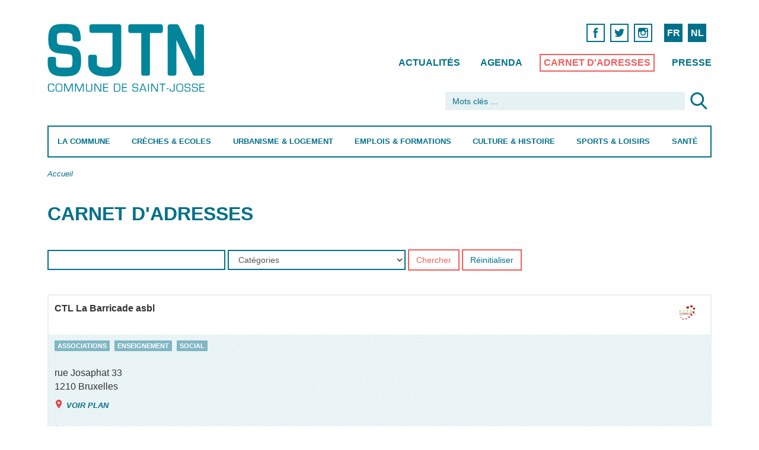

--- FILE ---
content_type: text/html; charset=utf-8
request_url: https://sjtn.brussels/fr/adresses/ctl-la-barricade-asbl
body_size: 14063
content:
<!DOCTYPE html>
<!--[if lt IE 7]>      <html class="ie6 lt-ie9 lt-ie8 lt-ie7 no-js"  lang="fr" dir="ltr"> <![endif]-->
<!--[if IE 7]>         <html class="ie7 lt-ie9 lt-ie8 no-js"  lang="fr" dir="ltr"> <![endif]-->
<!--[if IE 8]>         <html class="ie8 lt-ie9 no-js"  lang="fr" dir="ltr"> <![endif]-->
<!--[if IE 9]>         <html class="ie9 no-js"  lang="fr" dir="ltr"> <![endif]-->
<!--[if gt IE 9]><!--> <html class="no-js"  lang="fr" dir="ltr" prefix=""> <!--<![endif]-->
  <head>
    <meta http-equiv="Content-Type" content="text/html; charset=utf-8" />
<meta name="Generator" content="Drupal 7 (http://drupal.org)" />
<link rel="canonical" href="/fr/adresses/ctl-la-barricade-asbl" />
<link rel="shortlink" href="/fr/node/4280" />
<link rel="shortcut icon" href="https://sjtn.brussels/sites/default/files/favicon_0.png" type="image/png" />
    <title>CTL La Barricade asbl | Saint-Josse-ten-Noode</title>
    <meta name="HandheldFriendly" content="true">
    <meta name="MobileOptimized" content="width">
    <meta name="viewport" content="width=device-width, initial-scale=1">
    <meta http-equiv="cleartype" content="on">
    <meta http-equiv="X-UA-Compatible" content="IE=edge,chrome=1">
    <style type="text/css">
@import url("/sites/all/themes/gesso/css/styles.css?ntowfehe2q8");

img.olTileImage {max-width:none;}
</style>
	<link href='https://api.mapbox.com/mapbox.js/v2.3.0/mapbox.css' rel='stylesheet' />
    <script type="text/javascript" src="https://sjtn.brussels/misc/jquery.js?v=1.4.4"></script>
<script type="text/javascript" src="https://sjtn.brussels/misc/jquery-extend-3.4.0.js?v=1.4.4"></script>
<script type="text/javascript" src="https://sjtn.brussels/misc/jquery-html-prefilter-3.5.0-backport.js?v=1.4.4"></script>
<script type="text/javascript" src="https://sjtn.brussels/misc/jquery.once.js?v=1.2"></script>
<script type="text/javascript" src="https://sjtn.brussels/misc/drupal.js?t3p93k"></script>
<script type="text/javascript" src="https://sjtn.brussels/sites/all/modules/eu_cookie_compliance/js/jquery.cookie-1.4.1.min.js?v=1.4.1"></script>
<script type="text/javascript" src="https://sjtn.brussels/misc/form-single-submit.js?v=7.100"></script>
<script type="text/javascript" src="https://sjtn.brussels/sites/all/modules/entityreference/js/entityreference.js?t3p93k"></script>
<script type="text/javascript" src="https://sjtn.brussels/sites/default/files/languages/fr_bnbXaq6lgnu5YEPIt9m3zCSYd5EyNfq7HxaxiytkZzI.js?t3p93k"></script>
<script type="text/javascript" src="https://sjtn.brussels/sites/all/modules/better_exposed_filters/better_exposed_filters.js?t3p93k"></script>
<script type="text/javascript" src="https://sjtn.brussels/sites/all/modules/google_analytics/googleanalytics.js?t3p93k"></script>
<script type="text/javascript" src="https://www.googletagmanager.com/gtag/js?id=G-0S61NYNKGW"></script>
<script type="text/javascript">
<!--//--><![CDATA[//><!--
window.dataLayer = window.dataLayer || [];function gtag(){dataLayer.push(arguments)};gtag("js", new Date());gtag("set", "developer_id.dMDhkMT", true);gtag("config", "G-0S61NYNKGW", {"groups":"default","anonymize_ip":true});
//--><!]]>
</script>
<script type="text/javascript">
<!--//--><![CDATA[//><!--
jQuery.extend(Drupal.settings, {"basePath":"\/","pathPrefix":"fr\/","setHasJsCookie":0,"ajaxPageState":{"theme":"gesso","theme_token":"Su9k-a4CCKbOEaSKStXB8EuaKCvj_zQ9a3moLkhmcCc","js":{"0":1,"sites\/all\/modules\/eu_cookie_compliance\/js\/eu_cookie_compliance.min.js":1,"sites\/all\/modules\/browserclass\/js\/browserclass.js":1,"misc\/jquery.js":1,"misc\/jquery-extend-3.4.0.js":1,"misc\/jquery-html-prefilter-3.5.0-backport.js":1,"misc\/jquery.once.js":1,"misc\/drupal.js":1,"sites\/all\/modules\/eu_cookie_compliance\/js\/jquery.cookie-1.4.1.min.js":1,"misc\/form-single-submit.js":1,"sites\/all\/modules\/entityreference\/js\/entityreference.js":1,"public:\/\/languages\/fr_bnbXaq6lgnu5YEPIt9m3zCSYd5EyNfq7HxaxiytkZzI.js":1,"sites\/all\/modules\/better_exposed_filters\/better_exposed_filters.js":1,"sites\/all\/modules\/google_analytics\/googleanalytics.js":1,"https:\/\/www.googletagmanager.com\/gtag\/js?id=G-0S61NYNKGW":1,"1":1},"css":{"modules\/system\/system.base.css":1,"modules\/system\/system.menus.css":1,"modules\/system\/system.messages.css":1,"modules\/system\/system.theme.css":1,"modules\/field\/theme\/field.css":1,"modules\/node\/node.css":1,"modules\/search\/search.css":1,"modules\/user\/user.css":1,"sites\/all\/modules\/views\/css\/views.css":1,"sites\/all\/modules\/ctools\/css\/ctools.css":1,"modules\/locale\/locale.css":1,"sites\/all\/modules\/vefl\/css\/vefl-layouts.css":1,"sites\/all\/modules\/eu_cookie_compliance\/css\/eu_cookie_compliance.css":1,"sites\/all\/modules\/node_embed\/plugins\/node_embed\/node_embed.css":1,"public:\/\/ctools\/css\/d2c378ff947194aedddc28d4831c28c3.css":1,"sites\/all\/themes\/gesso\/css\/styles.css":1,"sites\/all\/themes\/gesso\/css\/no-mq.css":1}},"better_exposed_filters":{"datepicker":false,"slider":false,"settings":[],"autosubmit":false,"views":{"raccourcis_pour_menu":{"displays":{"raccourci_commune":{"filters":[]},"raccourci_creches":{"filters":[]},"raccourci_urbanisme":{"filters":[]},"raccourci_emploi":{"filters":[]},"raccourci_culture":{"filters":[]},"raccourci_sports":{"filters":[]},"raccourci_sante":{"filters":[]}}},"focus_pour_menus":{"displays":{"block":{"filters":[]}}}}},"urlIsAjaxTrusted":{"\/fr\/adresses":true,"\/fr\/adresses\/ctl-la-barricade-asbl":true},"eu_cookie_compliance":{"cookie_policy_version":"1.0.0","popup_enabled":1,"popup_agreed_enabled":0,"popup_hide_agreed":0,"popup_clicking_confirmation":false,"popup_scrolling_confirmation":false,"popup_html_info":"\u003Cdiv class=\u0022eu-cookie-compliance-banner eu-cookie-compliance-banner-info eu-cookie-compliance-banner--opt-in\u0022\u003E\n  \u003Cdiv class=\u0022popup-content info\u0022\u003E\n        \u003Cdiv id=\u0022popup-text\u0022\u003E\n      \u003Ch2\u003Enous utilisons des cookies pour vous garantir la meilleure exp\u00e9rience sur notre site\u003C\/h2\u003E\u003Cp\u003ESi vous continuez \u00e0 utiliser ce dernier, nous consid\u00e9rerons que vous acceptez l\u0027utilisation des cookies.\u003C\/p\u003E              \u003Cbutton type=\u0022button\u0022 class=\u0022find-more-button eu-cookie-compliance-more-button\u0022\u003EEn savoir plus\u003C\/button\u003E\n          \u003C\/div\u003E\n    \n    \u003Cdiv id=\u0022popup-buttons\u0022 class=\u0022\u0022\u003E\n            \u003Cbutton type=\u0022button\u0022 class=\u0022agree-button eu-cookie-compliance-secondary-button\u0022\u003EOK\u003C\/button\u003E\n              \u003Cbutton type=\u0022button\u0022 class=\u0022decline-button eu-cookie-compliance-default-button\u0022 \u003ENon merci\u003C\/button\u003E\n          \u003C\/div\u003E\n  \u003C\/div\u003E\n\u003C\/div\u003E","use_mobile_message":false,"mobile_popup_html_info":"\u003Cdiv class=\u0022eu-cookie-compliance-banner eu-cookie-compliance-banner-info eu-cookie-compliance-banner--opt-in\u0022\u003E\n  \u003Cdiv class=\u0022popup-content info\u0022\u003E\n        \u003Cdiv id=\u0022popup-text\u0022\u003E\n      \u003Ch2\u003EWe use cookies on this site to enhance your user experience\u003C\/h2\u003E\u003Cp\u003EBy tapping the Accept button, you agree to us doing so.\u003C\/p\u003E              \u003Cbutton type=\u0022button\u0022 class=\u0022find-more-button eu-cookie-compliance-more-button\u0022\u003EEn savoir plus\u003C\/button\u003E\n          \u003C\/div\u003E\n    \n    \u003Cdiv id=\u0022popup-buttons\u0022 class=\u0022\u0022\u003E\n            \u003Cbutton type=\u0022button\u0022 class=\u0022agree-button eu-cookie-compliance-secondary-button\u0022\u003EOK\u003C\/button\u003E\n              \u003Cbutton type=\u0022button\u0022 class=\u0022decline-button eu-cookie-compliance-default-button\u0022 \u003ENon merci\u003C\/button\u003E\n          \u003C\/div\u003E\n  \u003C\/div\u003E\n\u003C\/div\u003E\n","mobile_breakpoint":"768","popup_html_agreed":"\u003Cdiv\u003E\n  \u003Cdiv class=\u0022popup-content agreed\u0022\u003E\n    \u003Cdiv id=\u0022popup-text\u0022\u003E\n      \u003Ch2\u003EThank you for accepting cookies\u003C\/h2\u003E\u003Cp\u003EYou can now hide this message or find out more about cookies.\u003C\/p\u003E    \u003C\/div\u003E\n    \u003Cdiv id=\u0022popup-buttons\u0022\u003E\n      \u003Cbutton type=\u0022button\u0022 class=\u0022hide-popup-button eu-cookie-compliance-hide-button\u0022\u003EHide\u003C\/button\u003E\n              \u003Cbutton type=\u0022button\u0022 class=\u0022find-more-button eu-cookie-compliance-more-button-thank-you\u0022 \u003EMore info\u003C\/button\u003E\n          \u003C\/div\u003E\n  \u003C\/div\u003E\n\u003C\/div\u003E","popup_use_bare_css":false,"popup_height":"auto","popup_width":"100%","popup_delay":1000,"popup_link":"\/fr\/disclaimer","popup_link_new_window":1,"popup_position":null,"fixed_top_position":1,"popup_language":"fr","store_consent":false,"better_support_for_screen_readers":0,"reload_page":0,"domain":"","domain_all_sites":0,"popup_eu_only_js":0,"cookie_lifetime":"100","cookie_session":false,"disagree_do_not_show_popup":0,"method":"opt_in","allowed_cookies":"","withdraw_markup":"\u003Cbutton type=\u0022button\u0022 class=\u0022eu-cookie-withdraw-tab\u0022\u003EPrivacy settings\u003C\/button\u003E\n\u003Cdiv class=\u0022eu-cookie-withdraw-banner\u0022\u003E\n  \u003Cdiv class=\u0022popup-content info\u0022\u003E\n    \u003Cdiv id=\u0022popup-text\u0022\u003E\n      \u003Ch2\u003EWe use cookies on this site to enhance your user experience\u003C\/h2\u003E\u003Cp\u003EYou have given your consent for us to set cookies.\u003C\/p\u003E    \u003C\/div\u003E\n    \u003Cdiv id=\u0022popup-buttons\u0022\u003E\n      \u003Cbutton type=\u0022button\u0022 class=\u0022eu-cookie-withdraw-button\u0022\u003EWithdraw consent\u003C\/button\u003E\n    \u003C\/div\u003E\n  \u003C\/div\u003E\n\u003C\/div\u003E\n","withdraw_enabled":false,"withdraw_button_on_info_popup":0,"cookie_categories":[],"cookie_categories_details":[],"enable_save_preferences_button":1,"cookie_name":"","cookie_value_disagreed":"0","cookie_value_agreed_show_thank_you":"1","cookie_value_agreed":"2","containing_element":"body","automatic_cookies_removal":true,"close_button_action":"close_banner"},"googleanalytics":{"account":["G-0S61NYNKGW"],"trackOutbound":1,"trackMailto":1,"trackDownload":1,"trackDownloadExtensions":"7z|aac|arc|arj|asf|asx|avi|bin|csv|doc(x|m)?|dot(x|m)?|exe|flv|gif|gz|gzip|hqx|jar|jpe?g|js|mp(2|3|4|e?g)|mov(ie)?|msi|msp|pdf|phps|png|ppt(x|m)?|pot(x|m)?|pps(x|m)?|ppam|sld(x|m)?|thmx|qtm?|ra(m|r)?|sea|sit|tar|tgz|torrent|txt|wav|wma|wmv|wpd|xls(x|m|b)?|xlt(x|m)|xlam|xml|z|zip"}});
//--><!]]>
</script>
	
	
  </head>
  <body class="body not-front not-logged-in node-type-adresses i18n-fr path-adresses-ctl-la-barricade-asbl section-adresses">
  <div class="cd-overlay"></div>
	<div class="page page-index-article container-fluid" id="page">
	
	
	
	
	
  
    <!--<div class="skiplinks">
      <a href="#main" class="skiplinks__link element-focusable">Aller au contenu principal</a>
    </div>-->
        <!-- Begin .header -->
	<a href="javascript:" id="return-to-top" class="icon icon-arrow-up"></a>
	<header class="main-header cd-main-header" role="banner">
	  <div class="row">
	    <div class="col-md-3">
    	<a href="/fr" class="main-logo">Saint-Josse-ten-Noode</a>	    </div>
	    <div class="col-md-9 col-sm-12  col-xs-5">
	        <div class="top-nav-container">

		  
		  
								  
  <div id="block-locale-language-content" class="block block-locale block--locale-language block--locale block--locale-language-content">

    
  <div class="content" class="block__content">
    <ul class="language-switcher-locale-url nav"><li class="fr nav__item nav__item--fr nav__item--first first"><a href="/fr/adresses/ctl-la-barricade-asbl" class="language-link nav__link is-active active active" xml:lang="fr" title="CTL La Barricade asbl">FR</a></li>
<li class="nl nav__item nav__item--nl"><a href="/nl/adresses/ctl-la-barricade-vzw" class="language-link nav__link" xml:lang="nl" title="CTL La Barricade vzw">NL</a></li>
<li class="en nav__item nav__item--en nav__item--last last"><span class="language-link locale-untranslated nav__link" xml:lang="en">EN</span></li>
</ul>  </div>
</div>
<div id="block-block-2" class="block block-block block--block block--block-2">

    
  <div class="content" class="block__content">
     <nav class="social-links hide-medium hide-small">
            <ul>
              
              <li>
                <a href="https://www.facebook.com/sjtnbrussels" target=_blank><span class="icon icon-facebook">Facebook</span></a>      
              </li>
<li>
                <a href="https://twitter.com/sjtnbrussels" target=_blank><span class="icon icon-twitter">Twitter</span></a>      
              </li>
              <li>
                <a href="https://www.instagram.com/sjtnbrussels/" target=_blank><span class="icon icon-instagram">Instagram</span></a>      
              </li>        
            </ul>
</nav>  </div>
</div>
<div id="block-menu-block-7" class="block block-menu-block secondary-nav hide-small block--menu-block block--menu-block-7">

    
  <div class="content" class="block__content">
    <nav class='secondary-nav'>
<ul id="" class="nav-list nav nav--menu-top-menu nav--menu-block-7 has-parent-mlid-0 is-level-1 has-depth-0">
  <li class="nav__item first leaf menu-mlid-2187 nav__item--first nav__item--first"><a href="/fr/actualites" title="" class="nav__link">Actualités</a></li>
<li class="nav__item leaf menu-mlid-2188"><a href="/fr/agenda" title="" class="nav__link">Agenda</a></li>
<li class="nav__item leaf menu-mlid-2189"><a href="/fr/adresses" title="" class="nav__link">Carnet d&#039;adresses</a></li>
<li class="nav__item last leaf menu-mlid-2264 nav__item--last nav__item--last"><a href="/fr/presse" title="" class="nav__link">Presse</a></li>
</ul>
</nav>
  </div>
</div>
  
							</div>
		</div>
	  
	  <div class="col-md-5 col-md-offset-7 col-sm-12 col-xs-7">
	    
		
							  
  <div id="block-search-form" class="block block-search block--search block--search-form">

    
  <div class="content" class="block__content">
    <form class="search-form" action="/fr/adresses/ctl-la-barricade-asbl" method="post" id="search-block-form" accept-charset="UTF-8"><div class="container-inline">
      <h2 class="element-invisible">Formulaire de recherche</h2>
    <div class="form-item form-item--textfield form-type-textfield form-item--search-block-form form-item-search-block-form">
  <label class="form-item__label element-invisible" for="edit-search-block-form--2">Rechercher </label>
 <input title="Indiquer les termes à rechercher" placeholder="Mots clés ..." class="form-control form-text" type="text" autocapitalize="off" autocorrect="off" id="edit-search-block-form--2" name="search_block_form" value="" size="15" maxlength="128">
</div>
<div class="form-actions form-wrapper" id="edit-actions"><input type="image" id="edit-submit" name="submit" src="/_integration/assets/images/ico-loupe.svg" class="button button--image form-submit"></div><input type="hidden" name="form_build_id" value="form-1QsieQnqrLplTtnQyZ7yOS9ckwLv2-WMNk09PbucPeA" />
<input type="hidden" name="form_id" value="search_block_form" />
</div>
</form>  </div>
</div>
  
				    
	</div>
	  </div>
	  <div class="row">
	    <div class="col-md-12 primary-nav-container">
           <ul class="cd-header-buttons">
	        <li><a class="cd-nav-trigger" href="#cd-primary-nav">Menu<span></span></a></li>
	      </ul> <!-- End .cd-header-buttons -->
	  
					  
  <div id="block-menu-block-4" class="block block-menu-block block--menu-block block--menu-block-4">

    
  <div class="content" class="block__content">
    <nav class='primary-nav cd-nav'>
<ul id="cd-primary-nav" class="cd-primary-nav is-fixed nav nav--main-menu nav--menu-block-4 has-parent-mlid-0 is-level-1 has-depth-2">
  <li class="nav__item first expanded menu-mlid-1546 is-expanded nav__item--first is-expanded nav__item--first has-children has-subnav"><a href="/fr/la-commune" class="nav__link">La Commune</a><ul class="nav nav--subnav is-hidden"><li class="nav__item first leaf has-children menu-mlid-1555 nav__item--first nav__item--first"><a href="/fr/la-commune/demarches-administratives" class="nav__link">Démarches administratives</a></li>
<li class="nav__item leaf menu-mlid-1643"><a href="/fr/la-commune/guichet-electronique" class="nav__link">Guichet électronique</a></li>
<li class="nav__item leaf has-children menu-mlid-1644"><a href="/fr/la-commune/vie-politique" class="nav__link">Vie politique</a></li>
<li class="nav__item leaf menu-mlid-3102"><a href="/fr/la-commune/transparence" class="nav__link">Transparence</a></li>
<li class="nav__item leaf has-children menu-mlid-1641"><a href="/fr/la-commune/cpas" class="nav__link">CPAS</a></li>
<li class="nav__item leaf has-children menu-mlid-1655"><a href="/fr/la-commune/mobilite-stationnement" class="nav__link">Mobilité &amp; Stationnement</a></li>
<li class="nav__item leaf has-children menu-mlid-1390"><a href="/fr/la-commune/proprete-publique" class="nav__link">Propreté publique</a></li>
<li class="nav__item leaf has-children menu-mlid-1553"><a href="/fr/la-commune/prevention-securite" class="nav__link">Prévention &amp; Sécurité</a></li>
<li class="nav__item leaf has-children menu-mlid-1652"><a href="/fr/la-commune/commerces" class="nav__link">Commerces</a></li>
<li class="nav__item leaf has-children menu-mlid-1653"><a href="/fr/la-commune/cohesion-sociale-et-egalite-des-chances" class="nav__link">Cohésion sociale et Egalité des Chances</a></li>
<li class="nav__item leaf has-children menu-mlid-1556"><a href="/fr/la-commune/reglements-taxes" class="nav__link">Règlements &amp; Taxes</a></li>
<li class="nav__item leaf menu-mlid-1671"><a href="/fr/la-commune/publications-communales" class="nav__link">Publications communales</a></li>
<li class="nav__item leaf menu-mlid-1672"><a href="/fr/la-commune/contact" class="nav__link">Contact</a></li>
<li class="nav__item leaf menu-mlid-4992"><a href="/fr/la-commune/ombudswoman" class="nav__link">Ombuds(wo)man</a></li>
<li class="nav__item last leaf menu-mlid-2038 nav__item--last shortcuts-li hide-small"> 
  <hr class='pattern-bleu-clair'>
<nav class="shortcuts">

        <ul class="is-hidden">          <li class="views-row views-row-1 views-row-odd views-row-first"><a href='/fr/adresses?motcle=&amp;tags=474&amp;op=Chercher'>Contacter les services communaux</a></li>
          <li class="views-row views-row-2 views-row-even"><a href='/fr/la-commune/contact#heures-douverture'>Retrouver les heures d&#039;ouverture de la commune</a></li>
          <li class="views-row views-row-3 views-row-odd"><a href='/fr/la-commune/guichet-electronique'>Commander vos documents en ligne</a></li>
          <li class="views-row views-row-4 views-row-even"><a href='/fr/la-commune/vie-politique/agenda-politique#calendrier-du-conseil-communal'>Télécharger l&#039;ordre du jour du Conseil Communal</a></li>
          <li class="views-row views-row-5 views-row-odd"><a href='/fr/la-commune/proprete-publique/trier-ses-dechets'>Quand sortir mes poubelles ?</a></li>
          <li class="views-row views-row-6 views-row-even"><a href='/fr/la-commune/mobilite-travaux/stationnement#obtenir-une-carte-de-riverain'>Obtenir une carte de riverain</a></li>
          <li class="views-row views-row-7 views-row-odd"><a href='/fr/la-commune/demarches-administratives/belges#passeports'>Commander votre passeport</a></li>
          <li class="views-row views-row-8 views-row-even"><a href='/fr/la-commune/demarches-administratives/stationnement#demenagement-livraison'>Réserver un emplacement pour déménagement, livraison</a></li>
          <li class="views-row views-row-9 views-row-odd"><a href='/fr/la-commune/proprete-publique/enlevement-dencombrants-domicile'>Prendre un rendez-vous pour un ramassage d&#039;encombrants à domicile</a></li>
          <li class="views-row views-row-10 views-row-even"><a href='/fr/la-commune/mobilite-travaux/signaler-une-degradation-de-voirie'>Signaler une dégradation de voirie</a></li>
          <li class="views-row views-row-11 views-row-odd"><a href='/fr/la-commune/mobilite-travaux/pietons-cyclistes-pmr#stationnement-velo'>Demander un emplacement dans un box-vélo</a></li>
          <li class="views-row views-row-12 views-row-even"><a href='/fr/la-commune/mobilite-stationnement/stationnement'>Se stationner sur la voie publique</a></li>
          <li class="views-row views-row-13 views-row-odd"><a href='/fr/la-commune/publications-communales#bulletins-dinformation-communaux'>Télécharger le bulletin communal</a></li>
          <li class="views-row views-row-14 views-row-even views-row-last"><a href='/fr/la-commune/transparence'>Transparence</a></li>
      </ul>
</nav>
   
 

  
 

</li>
</ul></li>
<li class="nav__item expanded menu-mlid-1547 is-expanded is-expanded has-children has-subnav"><a href="/fr/creches-ecoles" class="nav__link">Crèches &amp; Ecoles</a><ul class="nav nav--subnav is-hidden"><li class="nav__item first leaf has-children menu-mlid-1845 nav__item--first nav__item--first"><a href="/fr/creches-ecoles/petite-enfance" class="nav__link">Petite enfance</a></li>
<li class="nav__item leaf has-children menu-mlid-1846"><a href="/fr/creches-ecoles/enseignement" class="nav__link">Enseignement</a></li>
<li class="nav__item leaf menu-mlid-3008"><a href="/fr/creches-ecoles/accueil-temps-libre-atl" class="nav__link">Accueil Temps Libre (ATL)</a></li>
<li class="nav__item leaf has-children menu-mlid-3004"><a href="/fr/creches-ecoles/jeunesse" class="nav__link">Jeunesse</a></li>
<li class="nav__item leaf menu-mlid-2039 shortcuts-li hide-small"> 
  <hr class='pattern-bleu-clair'>
<nav class="shortcuts">

        <ul class="is-hidden">          <li class="views-row views-row-1 views-row-odd views-row-first"><a href='/nl/creches-scholen/prille-jeugd/creches'>Een crèche vinden voor uw baby</a></li>
          <li class="views-row views-row-2 views-row-even"><a href='/fr/creches-ecoles/petite-enfance/creches-milieux-daccueil#modalites-pour-la-demande-dinscription-en-creche-communale-francophone-0-3-ans'>Inscrire son enfant en crèche communale francophone (0-3 ans)</a></li>
          <li class="views-row views-row-3 views-row-odd"><a href='/fr/creches-ecoles/enseignement/ecoles'>Trouver une école</a></li>
          <li class="views-row views-row-4 views-row-even"><a href='/fr/la-commune/prevention-securite/aide-la-reussite-scolaire'>Trouver une école de devoir</a></li>
          <li class="views-row views-row-5 views-row-odd"><a href='/fr/creches-ecoles/enseignement/activites-extrascolaires'>Chercher un club de jeunes</a></li>
          <li class="views-row views-row-6 views-row-even"><a href='/fr/creches-ecoles/jeunesse/devenir-animateur'>Comment devenir animateur ?</a></li>
          <li class="views-row views-row-7 views-row-odd views-row-last"><a href='/fr/creches-ecoles/jeunesse/plaines-de-vacances'>Inscrire son enfant aux plaines de vacances</a></li>
      </ul>
</nav>
   
 

  
 

</li>
<li class="nav__item last leaf menu-mlid-2539 nav__item--last aside hide-small"> 
  

    

  <div class="views-row views-row-1 views-row-odd views-row-first views-row-last">    <div class="item"> 
    <div class="blockk block-regular">
      <a href="/fr/creches-ecoles/petite-enfance/creches-milieux-daccueil" class="b-inner">
        <div class="b-text">
			<h2>Crèches et milieux d&#039;accueil</h2><p>Inscriptions dans les crèches communales.</p>			         
		</div>
      </a>
      <a href="/fr/creches-ecoles/petite-enfance/creches-milieux-daccueil" class="more">Lire plus</a>
    </div>	
</div>
  </div>



   
 </li>
</ul></li>
<li class="nav__item expanded menu-mlid-1548 is-expanded is-expanded has-children has-subnav"><a href="/fr/urbanisme-logement" class="nav__link">Urbanisme &amp; Logement</a><ul class="nav nav--subnav is-hidden"><li class="nav__item first leaf has-children menu-mlid-1847 nav__item--first nav__item--first"><a href="/fr/urbanisme-logement/urbanisme-environnement" class="nav__link">Urbanisme &amp; Environnement</a></li>
<li class="nav__item leaf has-children menu-mlid-1849"><a href="/fr/urbanisme-logement/logement" class="nav__link">Logement</a></li>
<li class="nav__item leaf has-children menu-mlid-1848"><a href="/fr/urbanisme-logement/quartiers" class="nav__link">Quartiers</a></li>
<li class="nav__item leaf menu-mlid-1688"><a href="/fr/urbanisme-logement/guichet-primes" class="nav__link">Guichet primes</a></li>
<li class="nav__item leaf menu-mlid-1681"><a href="/fr/urbanisme-logement/developpement-durable" class="nav__link">Développement durable</a></li>
<li class="nav__item leaf menu-mlid-3306"><a href="/fr/urbanisme-logement/eco-conseil" class="nav__link">Eco conseil</a></li>
<li class="nav__item leaf menu-mlid-2040 shortcuts-li hide-small"> 
  <hr class='pattern-bleu-clair'>
<nav class="shortcuts">

        <ul class="is-hidden">          <li class="views-row views-row-1 views-row-odd views-row-first"><a href='/fr/urbanisme-logement/logement/location-logement-communal'>Obtenir un logement communal</a></li>
          <li class="views-row views-row-2 views-row-even"><a href='/fr/urbanisme-logement/urbanisme/enquetes-publiques'>Consulter un avis d&#039;enquête publique</a></li>
          <li class="views-row views-row-3 views-row-odd"><a href='/fr/urbanisme-logement/quartiers/contrats-de-quartier'>Qu&#039;est-ce qu&#039;un contrat de quartier ?</a></li>
          <li class="views-row views-row-4 views-row-even"><a href='/fr/urbanisme-logement/quartiers/comites-de-quartier'>Retrouver les comités de quartier</a></li>
          <li class="views-row views-row-5 views-row-odd views-row-last"><a href='/nl/stedenbouw-huisvesting/huisvesting/gemeentelijke-huisvesting'>Een gemeentelijke woning bekomen</a></li>
      </ul>
</nav>
   
 

  
 

</li>
<li class="nav__item last leaf menu-mlid-2552 nav__item--last aside hide-small"> 
  

    

  <div class="views-row views-row-1 views-row-odd views-row-first views-row-last">    <div class="item"> 
    <div class="blockk block-regular">
      <a href="/fr/urbanisme-logement/urbanisme/enquetes-publiques" class="b-inner">
        <div class="b-text">
			<h2>Enquêtes publiques</h2><p>Les enquêtes publiques sont représentées par les affiches rouges que vous avez déjà certainement croisées sur le territoire de la commune. 
La population est ainsi informée de l&#039;existence d&#039;un projet urbanistique et environnemental et est invitée à donner son avis sur celui-ci.</p>			         
		</div>
      </a>
      <a href="/fr/urbanisme-logement/urbanisme/enquetes-publiques" class="more">Lire plus</a>
    </div>	
</div>
  </div>



   
 </li>
</ul></li>
<li class="nav__item expanded menu-mlid-1549 is-expanded is-expanded has-children has-subnav"><a href="/fr/emplois-formations" class="nav__link">Emplois &amp; Formations</a><ul class="nav nav--subnav is-hidden"><li class="nav__item first leaf has-children menu-mlid-1850 nav__item--first nav__item--first"><a href="/fr/emplois-formations/emplois" class="nav__link">Emplois</a></li>
<li class="nav__item leaf menu-mlid-2665"><a href="/fr/emplois-formations/offres-demploi" class="nav__link">Offres d&#039;emploi</a></li>
<li class="nav__item leaf has-children menu-mlid-1851"><a href="/fr/emplois-formations/formations" class="nav__link">Formations</a></li>
<li class="nav__item leaf menu-mlid-2041 shortcuts-li hide-small"> 
  <hr class='pattern-bleu-clair'>
<nav class="shortcuts">

        <ul class="is-hidden">          <li class="views-row views-row-1 views-row-odd views-row-first"><a href='/fr/emplois-formations/offres-demploi'>Travailler à la Commune</a></li>
          <li class="views-row views-row-2 views-row-even"><a href='/fr/emplois-formations/emplois'>Trouver un emploi</a></li>
          <li class="views-row views-row-3 views-row-odd views-row-last"><a href='/fr/emplois-formations/formations'>Trouver une formation</a></li>
      </ul>
</nav>
   
 

  
 

</li>
<li class="nav__item last leaf menu-mlid-2551 nav__item--last aside hide-small"> 
  

    

  <div class="views-row views-row-1 views-row-odd views-row-first views-row-last">    <div class="item"> 
    <div class="blockk block-regular">
      <a href="/fr/emplois-formations/offres-demploi" class="b-inner">
        <div class="b-text">
			<h2>Offres d&#039;emploi</h2><p>L&#039;administration communale de Saint-Josse-ten-Noode recrute.</p>			         
		</div>
      </a>
      <a href="/fr/emplois-formations/offres-demploi" class="more">Lire plus</a>
    </div>	
</div>
  </div>



   
 </li>
</ul></li>
<li class="nav__item expanded menu-mlid-1552 is-expanded is-expanded has-children has-subnav"><a href="/fr/culture-histoire" class="nav__link">Culture &amp; Histoire</a><ul class="nav nav--subnav is-hidden"><li class="nav__item first leaf has-children menu-mlid-1852 nav__item--first nav__item--first"><a href="/fr/culture-histoire/culture" class="nav__link">Culture</a></li>
<li class="nav__item leaf has-children menu-mlid-1693"><a href="/fr/culture-histoire/cultes" class="nav__link">Cultes</a></li>
<li class="nav__item leaf has-children menu-mlid-1853"><a href="/fr/culture-histoire/histoire-personnalites" class="nav__link">Histoire &amp; Personnalités</a></li>
<li class="nav__item leaf has-children menu-mlid-1703"><a href="/fr/culture-histoire/tourisme" class="nav__link">Tourisme</a></li>
<li class="nav__item leaf menu-mlid-2042 shortcuts-li hide-small"> 
  <hr class='pattern-bleu-clair'>
<nav class="shortcuts">

        <ul class="is-hidden">          <li class="views-row views-row-1 views-row-odd views-row-first"><a href='/fr/culture-histoire/tourisme/grands-evenements'>Que faire à Saint-Josse ?</a></li>
          <li class="views-row views-row-2 views-row-even"><a href='/fr/culture-histoire/culture/bibliotheques'>Aller à la Bibliothèque </a></li>
          <li class="views-row views-row-3 views-row-odd"><a href='/fr/culture-histoire/culture/centres-culturels'>Trouver un centre culturel</a></li>
          <li class="views-row views-row-4 views-row-even views-row-last"><a href='/fr/culture-histoire/culture/theatres'>Aller au théâtre</a></li>
      </ul>
</nav>
   
 

  
 

</li>
<li class="nav__item last leaf menu-mlid-2550 nav__item--last aside hide-small"> 
  

    

  <div class="views-row views-row-1 views-row-odd views-row-first views-row-last">    <div class="item"> 
    <div class="blockk block-regular">
      <a href="/fr/culture-histoire/culture/bibliotheques" class="b-inner">
        <div class="b-text">
			<h2>Bibliothèques communales</h2><p>Depuis 2010, les bibliothèques communales francophone et néerlandophone partagent le même toit, rue de la
Limite 2. Fréquentées par de nombreux lecteurs : habitants, écoles ou encore travailleurs, elles démontrent leur capacité à vouloir répondre le plus justement possible aux préoccupations contemporaines des citoyens.</p>			         
		</div>
      </a>
      <a href="/fr/culture-histoire/culture/bibliotheques" class="more">Lire plus</a>
    </div>	
</div>
  </div>



   
 </li>
</ul></li>
<li class="nav__item expanded menu-mlid-1550 is-expanded is-expanded has-children has-subnav"><a href="/fr/sports-loisirs" class="nav__link">Sports &amp; Loisirs</a><ul class="nav nav--subnav is-hidden"><li class="nav__item first leaf has-children menu-mlid-1854 nav__item--first nav__item--first"><a href="/fr/sports-loisirs/sports" title="" class="nav__link">Sports</a></li>
<li class="nav__item leaf has-children menu-mlid-2559"><a href="/fr/sports-loisirs/espaces-verts" class="nav__link">Espaces verts</a></li>
<li class="nav__item leaf has-children menu-mlid-1713"><a href="/fr/sports-loisirs/seniors" class="nav__link">Seniors</a></li>
<li class="nav__item leaf menu-mlid-2704 shortcuts-li hide-small"> 
  <hr class='pattern-bleu-clair'>
<nav class="shortcuts">

        <ul class="is-hidden">          <li class="views-row views-row-1 views-row-odd views-row-first"><a href='/fr/sports-loisirs/sports/salles-de-sport'>Trouver une salle de sport</a></li>
          <li class="views-row views-row-2 views-row-even"><a href='/fr/sports-loisirs/sports/clubs-sportifs'>Trouver un club sportif</a></li>
          <li class="views-row views-row-3 views-row-odd"><a href='/fr/sports-loisirs/sports/le-sport-vecteur-dintegration-dunite'>Faire du sport à Saint-Josse</a></li>
          <li class="views-row views-row-4 views-row-even views-row-last"><a href='/fr/restauration'>Boire &amp; manger</a></li>
      </ul>
</nav>
   
 

  
 

</li>
<li class="nav__item last leaf menu-mlid-2548 nav__item--last aside hide-small"> 
  

    

  <div class="views-row views-row-1 views-row-odd views-row-first views-row-last">    <div class="item"> 
    <div class="blockk block-regular">
      <a href="/fr/sports-loisirs/sports/piscine-communale" class="b-inner">
        <div class="b-text">
			<h2>Les Bains de Saint-Josse, piscine communale</h2><p>Bâtiment de style Art Déco de 1933 installé sur l&#039;emplacement des impasses Geerts, Opdebeek et Gilson, celui-ci fût classé par les Monuments et Sites. Partiellement remaniée en 1960 notamment par l&#039;adjonction d&#039;un décor de panneaux de mosaïques, la piscine subit une nouvelle rénovation depuis 2010.</p>			         
		</div>
      </a>
      <a href="/fr/sports-loisirs/sports/piscine-communale" class="more">Lire plus</a>
    </div>	
</div>
  </div>



   
 </li>
</ul></li>
<li class="nav__item last expanded menu-mlid-1551 is-expanded nav__item--last is-expanded nav__item--last has-children has-subnav"><a href="/fr/sante" class="nav__link">Santé</a><ul class="nav nav--subnav is-hidden"><li class="nav__item first leaf menu-mlid-1844 nav__item--first nav__item--first"><a href="/fr/sante/services-medicaux" class="nav__link">Services médicaux</a></li>
<li class="nav__item leaf menu-mlid-2635"><a href="/fr/sante/cout-des-soins" class="nav__link">Coût des soins</a></li>
<li class="nav__item leaf menu-mlid-1719"><a href="/fr/sante/aide-et-soins-domicile" class="nav__link">Aide et soins à domicile</a></li>
<li class="nav__item leaf menu-mlid-3506"><a href="/fr/sante/fortes-chaleurs-et-canicule" class="nav__link">Fortes chaleurs et canicule</a></li>
<li class="nav__item leaf menu-mlid-2693"><a href="/fr/sante/centres-de-guidance-et-de-sante-mentale" class="nav__link">Centres de Guidance et de Santé mentale</a></li>
<li class="nav__item leaf menu-mlid-2695"><a href="/fr/sante/sante-en-milieu-scolaire" class="nav__link">Santé en milieu scolaire</a></li>
<li class="nav__item leaf menu-mlid-2699"><a href="/fr/la-commune/cpas/maison-de-repos-anne-sylvie-mouzon" class="nav__link">Maison de repos Anne Sylvie Mouzon</a></li>
<li class="nav__item leaf menu-mlid-2701"><a href="/fr/sante/fin-de-vie" title="Fin de vie" class="nav__link">Fin de vie</a></li>
<li class="nav__item leaf menu-mlid-4439"><a href="/fr/sante/lutte-contre-le-coronavirus-covid-19" class="nav__link">Lutte contre le Coronavirus (Covid 19)</a></li>
<li class="nav__item leaf menu-mlid-4649"><a href="/fr/sante/vaccination" class="nav__link">Vaccination</a></li>
<li class="nav__item leaf has-children menu-mlid-1720"><a href="/fr/sante/bien-etre-animal" class="nav__link">Bien-être animal</a></li>
<li class="nav__item last leaf menu-mlid-2044 nav__item--last shortcuts-li hide-small"> 
  <hr class='pattern-bleu-clair'>
<nav class="shortcuts">

        <ul class="is-hidden">          <li class="views-row views-row-1 views-row-odd views-row-first"><a href='/fr/sante/lieux-ou-se-soigner/docteurs'>Trouver un médecin</a></li>
          <li class="views-row views-row-2 views-row-even"><a href='/fr/sante/lieux-ou-se-soigner/pharmacies'>Trouver une pharmacie</a></li>
          <li class="views-row views-row-3 views-row-odd"><a href='/fr/sante/veterinaire'>Trouver un vétérinaire</a></li>
          <li class="views-row views-row-4 views-row-even views-row-last"><a href='/fr/sports-loisirs/seniors'>Trouver un centre gériatrique</a></li>
      </ul>
</nav>
   
 

  
 

</li>
</ul></li>
</ul>
</nav>
  </div>
</div>
  
<!--end .primary-nav-->	
			  </div>
	  

	  
	  </div>
	</header>
	<!-- End .header -->





<div role="main" id="" class="cd-main-content">
	
				<section class='row'>
		<div class="col-sm-12">
			<ul class="breadcrumb breadcrumb__list"><li class="breadcrumb__item"><a href="/fr">Accueil</a></li></ul>		

			
		</div>
		</section>
				
      
  <div id="block-views-exp-gestion-adresses-page-1" class="block block-views toolbar mb40 block--views block--views--exp-gestion-adresses-page-1">

    <h2 class="block__title">Carnet d&#039;adresses</h2>
  
  <div class="content" class="block__content">
    <form class="filters form-inline form-controls" action="/fr/adresses" method="get" id="views-exposed-form-gestion-adresses-page-1" accept-charset="UTF-8">  <div class="views-exposed-form vefl-layout vefl-onecol">
    <div class="views-exposed-widgets clearfix">
              <div class="vefl-region vefl-region-middle">
          			<div class='form-group'>  
			
<div id="edit-combine-wrapper" class="views-exposed-widget views-widget-edit-combine">
    
  <div class="views-widget">    <div class="form-item form-item--textfield form-type-textfield form-item--combine form-item-combine">
 <input type="text" autocapitalize="off" autocorrect="off" id="edit-combine" name="combine" value="" size="30" maxlength="128" class="form-text">
</div>
  </div>
  </div>
			</div>
          			<div class='form-group'>  
			
<div id="edit-tags-wrapper" class="views-exposed-widget views-widget-edit-tags">
    
  <div class="views-widget">    <div class="form-item form-item--select form-type-select form-item--tags form-item-tags">
 <select id="edit-tags" name="tags" class="form-select"><option value="All" selected="selected">Catégories</option><option value="506">associations</option><option value="502">collège</option><option value="498">commerces</option><option value="475">communal</option><option value="504">conseil</option><option value="505">cpas</option><option value="514">crèches</option><option value="507">cultes</option><option value="476">culture</option><option value="519">docteurs</option><option value="479">ecoles</option><option value="486">emploi</option><option value="478">enseignement</option><option value="483">environnement</option><option value="499">europe</option><option value="515">femme</option><option value="487">finances</option><option value="509">formation</option><option value="497">histoire</option><option value="489">hygiène</option><option value="521">hôtels</option><option value="491">jeunesse</option><option value="494">logement</option><option value="477">loisirs</option><option value="485">mobilité</option><option value="605">parcs</option><option value="496">petite enfance</option><option value="517">pharmacies</option><option value="503">police</option><option value="480">politique</option><option value="488">population</option><option value="481">presse</option><option value="484">propreté</option><option value="495">quartier</option><option value="597">régional</option><option value="520">salle</option><option value="510">santé</option><option value="508">seniors</option><option value="474">services</option><option value="482">social</option><option value="513">solidarité</option><option value="492">sport</option><option value="493">sécurité</option><option value="501">tourisme</option><option value="500">travaux</option><option value="490">urbanisme</option><option value="512">urgences</option></select>
</div>
  </div>
  </div>
			</div>
          			<div class='form-group'>  
			
<div id="button-wrapper" class="views-exposed-widget views-widget-button views-submit-button">
    
      <button type="submit" id="edit-submit-gestion-adresses" name="op" value="Chercher" class="button button--submit form-submit btn btn-rouge">Chercher</button>  
  </div>
			</div>
          			<div class='form-group'>  
			
<div id="reset-button-wrapper" class="views-exposed-widget views-widget-reset-button views-reset-button">
    
      <button type="submit" id="edit-reset" name="op" value="Réinitialiser" class="button button--reset form-submit btn btn-bleu">Réinitialiser</button>  
  </div>
			</div>
                  </div>
          </div>
  </div>
</form>  </div>
</div>
    	<!-- debut ds-adresses-node-adresses-full.tpl.php -->
    <div class="block-regular vcard block-vcard">
	
		<header>
			
			<h4>CTL La Barricade asbl</h4><div class="logo"><img src='https://sjtn.brussels/sites/default/files/styles/logo/public/logos/ctl_la_barricade.png?itok=tNVLNPmS' alt='CTL La Barricade asbl' class='parti'></div>		</header>
		<main>
			<ul class="tags"><li class="label label-default" ><a href="/fr/adresses/associations">associations</a></li><li class="label label-default" ><a href="/fr/adresses/enseignement">enseignement</a></li><li class="label label-default" ><a href="/fr/adresses/social">social</a></li></ul> 
			<address class='row'>
				<div class='col-sm-12'>
					<div class='adr'>
<div class='street-address'>rue Josaphat 33</div>
<span class='postal-code'>1210</span>
<span class='locality'>Bruxelles</span>
</div>
<div class='maplink'>
<a href='#' class='gotomap' latitude='0.000000' longitude='0.000000'><span class='icon icon-map-pointer'></span>Voir plan</a>
</div> 
				</div>
		<div class='col-sm-12 urls'>
		<div class="tel"><i class="field__label field__label--inline label-inline icon icon-phone">&amp;nbsp;</i><a href="tel:022196996">02 219 69 96 </a></div><div class="email"><a href="mailto:labarricade@skynet.be">labarricade@skynet.be</a></div>	
			</div>
				
			</address>
			<div class="more-content"><a href="#" class="icon icon-more more-link"></a><main><div class="descrition"><p>Alphabétisation, activités jeunesse (école de devoirs, animations, stages), activités pour femmes (couture, gym douce) et projets socioculturels</p>
</div></main></div>			
		</main>
     
	</div>  
	<!-- fin ds-adresses-node-adresses-full.tpl.php -->
      
	
	
	<!-- end content -->
	
	
	
	<div class='clearfix'></div>
	
	<section>

      <div class="block-carte">
       <div id='map'></div>
      </div>
	
      <!--end .block-carte -->     
	</section>
	
	
	
	
	
	
	
		





  <!-- Begin Footer -->
<div class="row">
    <div class="col-md-12">
      <footer class="main-footer" role="contentinfo">
        <div class="row">
          <div class="col-xs-2 col-sm-1">
            <img src="/_integration/assets/images/logo-communal.svg" alt="Saint-Josse Sint-Joost">
          </div>
          <div class="col-xs-10 col-sm-7">
            <address>
			<h3 class="org">Administration communale de Saint-Josse-Ten-Noode</h3><div class="row"><div class="col-sm-4"><div class="adr"><div class="street-address">Av. de l’Astronomie 12-13</div><span class="postal-code">1210</span> <span class="locality">Bruxelles</span></div><div class="maplink"><a href="#">Voir plan</a></div></div><!-- End .col --><div class="col-sm-8"><div class="tel"><i class="icon icon-phone">T</i>02 220 26 11</div><div class="email">  <span id="7fcabfe4911afec8b5b8fd80ef54fc7b1cfad1d3"></span>
<script type="text/javascript">
<!--//--><![CDATA[// ><!--
 <!--
  document.getElementById('7fcabfe4911afec8b5b8fd80ef54fc7b1cfad1d3').innerHTML = '<a href="&#109;&#97;&#105;&#108;&#116;&#111;&#58;&#105;&#110;&#102;&#111;&#64;&#115;&#106;&#116;&#110;&#46;&#98;&#114;&#117;&#115;&#115;&#101;&#108;&#115;">&#105;&#110;&#102;&#111;&#64;&#115;&#106;&#116;&#110;&#46;&#98;&#114;&#117;&#115;&#115;&#101;&#108;&#115;';
// --> 
//--><!]]>
</script></div><div class="urls"><a class="url fn n" href="http://www.sjtn.brussels">www.sjtn.brussels</a></div></div></div><p> </p></address>
            <div class="hours">
            	<h3><strong>Heures d'ouverture </strong></h3><p><strong>Du lundi au vendredi de 08:30 à 13:00</strong>, avec une permanence du Service démographie (les services Population, État civil et Étrangers)<strong> le mardi, de 16:00 à 18:30.</strong><br /><br /> </p>            </div> 
			
            <!-- End .hours -->   
          </div>
          <div class="col-xs-10 col-xs-offset-2 col-sm-4 col-sm-offset-0">
          	<h3 class="org">Restez connectés !</h3><ul class="icons social-links"><li class="icon icon-facebook"><a href="https://www.facebook.com/sjtnbrussels/" target="_blank"><span>5907 fans</span></a></li><li class="icon icon-twitter"><a href="https://twitter.com/sjtnbrussels" target="_blank"><span>665 followers</span></a></li><li class="icon icon-instagram"><a href="https://www.instagram.com/sjtnbrussels/" target="_blank"><span>958 abonnés</span></a></li></ul>          </div>

	  
        </div>  
  
  <div id="block-menu-menu-footer-menu" class="block block-menu block--menu block--menu-menu-footer-menu">

    
  <div class="content" class="block__content">
    <ul class="nav menu"><li class="nav__item first leaf nav__item--first nav__item--first"><a href="/fr/mentions-legales" class="nav__link">Mentions légales</a></li>
<li class="nav__item leaf"><a href="/fr/plan-du-site" class="nav__link">Plan du site</a></li>
<li class="nav__item leaf"><a href="https://irisbox.irisnet.be/?locale=fr" title="" class="nav__link">Irisbox</a></li>
<li class="nav__item last leaf nav__item--last nav__item--last"><a href="https://sjtn.brussels/fr/la-commune/cohesion-sociale-et-egalite-des-chances/test" title="" class="nav__link">Déclaration d&#039;accessibilité</a></li>
</ul>  </div>
</div>
  
	        <!-- End .main-footer -->
      </footer>
      <!-- End Footer -->
    </div>
  </div>
  <!-- End .row --> 
    <script type="text/javascript">
<!--//--><![CDATA[//><!--
window.eu_cookie_compliance_cookie_name = "";
//--><!]]>
</script>
<script type="text/javascript" defer="defer" src="https://sjtn.brussels/sites/all/modules/eu_cookie_compliance/js/eu_cookie_compliance.min.js?t3p93k"></script>
<script type="text/javascript" src="https://sjtn.brussels/sites/all/modules/browserclass/js/browserclass.js?t3p93k"></script>
	
	
	
	
	
	

	
	
	
	
	
	
	
	
	
	</div>
  </body>
	<script src="https://code.jquery.com/jquery-2.2.4.min.js"></script>
	<script src="/sites/all/themes/gesso/js/libs.temp.js"></script>
	<script src='https://api.mapbox.com/mapbox.js/v2.3.0/mapbox.js'></script>
    <script type="text/javascript" charset="UTF-8" src='/_integration/assets/dist/scripts.min.js'></script>
	
	<script src="/sites/all/themes/gesso/js/Control.FullScreen.js"></script>

	<script>
	

	
	
	L.mapbox.accessToken = 'pk.eyJ1IjoiYmllbmF2b3VzIiwiYSI6InZyRlZxelEifQ.trz9rScxv3nfJgvzxVdBLg';
	var map = new L.Map('map', {
  fullscreenControl: true,
  fullscreenControlOptions: {
    position: 'topleft',
	forceSeparateButton: true, 
	forcePseudoFullscreen:true,
  }
}).setView([50.853674,4.370334], 15);

	map.scrollWheelZoom.disable();
	//L;

	// Add tiles from Mapbox Style API (https://www.mapbox.com/developers/api/styles/)
	// Tiles are 512x512 pixels and are offset by 1 zoom level
	/*L.tileLayer(
		'https://api.mapbox.com/styles/v1/bienavous/ciljbuzs4002ibxlutepx192e/tiles/{z}/{x}/{y}?access_token=' + L.mapbox.accessToken, {
        tileSize: 512,
        zoomOffset: -1,
        attribution: '© <a href="https://www.mapbox.com/map-feedback/">Mapbox</a> © <a href="http://www.openstreetmap.org/copyright">OpenStreetMap</a>'
		}).addTo(map);*/
		
	L.tileLayer('https://{s}.basemaps.cartocdn.com/light_nolabels/{z}/{x}/{y}.png', {}).addTo(map);
	
	$.getJSON("/sites/all/themes/gesso/js/stjosse.json",function(data){
					var couche = L.geoJson(data,{style: function(feature) { return feature.properties; }}).addTo(map);
					map.fitBounds(couche.getBounds());	
					});

	
	// load GeoJSON from an external file
		
	$.getJSON("/fr/geojson/recherche/4280 ",function(data){
					var cycloIcon = L.icon({
						iconUrl: '/_integration/assets/images/ico-map-pointer.svg',
						iconSize: [32,32]
						});
					// add GeoJSON layer to the map once the file is loaded
					L.geoJson(data,{
						pointToLayer: function(feature,latlng){
							var marker = L.marker(latlng,{icon: cycloIcon});
							marker.bindPopup("<h3>" + feature.properties.name + '</h3>' + feature.properties.description);
							return marker;
						}
					}).addTo(map);
					
					});
				
		
	$( ".gotomap" ).click(function() {
		$('html, body').animate({
			scrollTop: $( '#map' ).offset().top
		}, 500);
		map.setView([$(this).attr('latitude'),$(this).attr('longitude')], 17);
		return false;
		});
	$( "#resto_fiches" ).click(function() {
		$('section.row.masonry.grid-vcards').show();
		$('.pagination').show();
		return false;
		});	
	$( "#resto_carte" ).click(function() {
		$('section.row.masonry.grid-vcards').hide();
		$('.pagination').hide();
		$('#map').show();
		return false;
		});		
	
	$( ".taxes .more-link" ).click(function() {
		$(this).parent().toggleClass('open');
		$(this).hide();
		$grid.masonry('layout');
		
		return false;
		});
	/* hacks to remove pictogram to open menu */
	$('nav.primary-nav ul li ul li').removeClass('has-children');
	$('.sidebar-nav > ul > li').removeClass('has-children');
	
	
	/* script for automatic summary with anchors */
	$(".sidebar li.active-trail").append('<ul></ul>');
	$(".text h2, .cd-main-content h2.block__title").each(function(i) {
		console.log('we have toc');
		var current = $(this);
		current.attr("id", string_to_slug(current.html()));
    
		var pos = current.position().top / $("#content").height() * $(window).height();
		if ($('.sidebar div:first-child div nav ul li.active-trail ul').length)
			{
			}
		else if (i==0)
			{
			console.log('create toc');
			$(".sidebar div#side-menu").prepend("<div id='block-menu-block-3' class='block block-menu-block block--menu-block block--menu-block-3'><div class='content'><nav class='sidebar-nav'><ul><li class='is-active-trail active-trail'><a href='#'>"+$('h1').text()+"</a><ul></ul></li></ul></nav></div></div>");
			}
		
		$(".sidebar div:first-child div nav ul li.active-trail ul").append("<li><a id='link" + i + "' href='#" + string_to_slug(current.html()) + "'>" + current.html() + "</a></li>");		
		});
	$(".page-downloads h3").each(function(i) {
		var current = $(this);
		current.attr("id", string_to_slug(current.html()));
    
		var pos = current.position().top / $("#content").height() * $(window).height();
		$(".sidebar div:first-child div nav ul li.active-trail ul").append("<li><a id='link" + i + "' href='#" + string_to_slug(current.html()) + "'>" + current.html() + "</a></li>");
		});	
	
	/* smooth scroll for anchors */
	$('.sidebar li.active-trail ul li a').click(function(){
		$('html, body').animate({
			scrollTop: $( $.attr(this, 'href') ).offset().top
		}, 500);
		return false;
		});
		
	$(".tags li a").each(function(i) {
		var current = $(this);
		if (current.html() == 'communal' || current.html() == 'gemeentelijk')
			$(this).parent().addClass('label-blue');
		});

		
	function string_to_slug(str) {
	str = str.replace(/^\s+|\s+$/g, ''); // trim
	str = str.toLowerCase();
  
	// remove accents, swap ñ for n, etc
	var from = "àáäâèéëêìíïîòóöôùúüûñç·/_,:;";
	var to   = "aaaaeeeeiiiioooouuuunc------";
	for (var i=0, l=from.length ; i<l ; i++) {
		str = str.replace(new RegExp(from.charAt(i), 'g'), to.charAt(i));
	}

	str = str.replace(/[^a-z0-9 -]/g, '') // remove invalid chars
		.replace(/\s+/g, '-') // collapse whitespace and replace by -
		.replace(/-+/g, '-'); // collapse dashes

	return str;
	}	
	
	/*$(".stickymenu, .stickycontent").stick_in_parent().on('sticky_kit:stick', function(e) {
                $('.stickymenu').css('width', '33.3%');
                $('.stickycontent').css('width', '66.6%');
            }).on('sticky_kit:unstick', function(e) {
                 $('.stickymenu').css('width', '');
                $('.stickycontent').css('width', '');
            });
		*/	
	$( ".label" ).each(function() {
		if ($( this ).html()=='Communal' || $( this ).children('a').html()=='Communal' || $( this ).children('a').html()=='Gemeentelijke event' || $( this ).html()=='Gemeentelijk')
			$(this).removeClass('label-default').addClass('label-blue');
		if ($( this ).children().hasClass('active'))
			{
			$(this).removeClass('label-blue').removeClass('label-default').addClass('label-rouge');
			$( this ).children().removeClass('active');
			}
		});	

	$( ".aside.hide-small" ).each(function() {
		if ($(this).children('div').length)
			{
			$(this).parent('ul').addClass('has-aside');
			$(this).children('div').children('div').removeClass('col-sm-3');
			}
		else
			{
			$(this).remove();					
			}
		});	
		
	$('#cd-primary-nav .nav--subnav').prepend('<li class="go-back"><a href="#">Retour</a></li>');
	
	$('body.section-actualites .top-nav-container .secondary-nav li:nth-child(1), body.section-nieuws .top-nav-container .secondary-nav li:nth-child(1)').addClass('is-active');
	$('body.section-agenda .top-nav-container .secondary-nav li:nth-child(2)').addClass('is-active');
	$('body.section-adresses .top-nav-container .secondary-nav li:nth-child(3)').addClass('is-active');
	
	$('.pager__item--first a').html('‹‹');
	$('.pager__item--previous a').html('‹');
	$('.pager__item--last a').html('››');
	$('.pager__item--next a').html('›');
	
	if (window.matchMedia("(max-width: 800px)").matches){	
		$('.nav--menu-block-7 li').appendTo('#cd-primary-nav');
	}
		
	$( ".competences li" ).each(function( index ) {
		$(this).wrapInner( "<span></span>");
		});	
	$( document ).ready(function() {
		if ($('.row.results').length) {
			$('.row.results > nav ul').addClass('pagination');
			$('.row.results > nav').clone().prependTo(".row.results > .col-sm-6.col-md-6");
			$('.row.results > nav').appendTo(".row.results > .col-sm-6.col-md-6");
			$(".row.results > .ds-search-extra").prependTo(".row.results > .col-sm-6.col-md-6").addClass('total-results');
			$(".row.results > h2").prependTo(".row.results > .col-sm-6.col-md-6");
			
			if (window.matchMedia("(max-width: 800px)").matches && $('#block-views-search-sur-adresses-block').length) {
				$("<label><a href='#block-views-search-sur-adresses-block'>Carnet d'adresses</a></label>").appendTo('#edit-type');
				}
			
			}
	});	
	
	</script>
	<script>
  (function(i,s,o,g,r,a,m){i['GoogleAnalyticsObject']=r;i[r]=i[r]||function(){
  (i[r].q=i[r].q||[]).push(arguments)},i[r].l=1*new Date();a=s.createElement(o),
  m=s.getElementsByTagName(o)[0];a.async=1;a.src=g;m.parentNode.insertBefore(a,m)
  })(window,document,'script','https://www.google-analytics.com/analytics.js','ga');

  ga('create', 'UA-47247422-1', 'auto');
  ga('send', 'pageview');

</script>
</html>


--- FILE ---
content_type: image/svg+xml
request_url: https://sjtn.brussels/_integration/assets/images/logo-sjtn-fr.svg
body_size: 10437
content:
<?xml version="1.0" encoding="utf-8"?>
<!-- Generator: Adobe Illustrator 16.0.0, SVG Export Plug-In . SVG Version: 6.00 Build 0)  -->
<!DOCTYPE svg PUBLIC "-//W3C//DTD SVG 1.1//EN" "http://www.w3.org/Graphics/SVG/1.1/DTD/svg11.dtd">
<svg version="1.1" id="Layer_1" xmlns="http://www.w3.org/2000/svg" xmlns:xlink="http://www.w3.org/1999/xlink" x="0px" y="0px"
	 width="258.333px" height="112px" viewBox="0 0 258.333 112" enable-background="new 0 0 258.333 112" xml:space="preserve">
<g>
	<path fill="#00859B" d="M28.801,35.639c-13.166-0.886-13.166-1.799-13.166-10.582c0-9.776,0-10.362,12.51-10.362
		c12.489,0,13.044,2.079,13.044,9.282v1.725c0,1.869,1.523,3.395,3.395,3.395h6.876c0.913,0,1.799-0.376,2.43-1.026
		c0.637-0.65,0.986-1.542,0.964-2.45C54.38,5.574,48.888,0.385,28.146,0.385c-16.687,0-26.82,1.66-26.82,24.672
		c0,14.804,3.008,22.565,19.456,23.909l7.944,0.639c12.357,1.031,12.357,1.396,12.357,10.695c0,12.08,0,12.08-13.152,12.08
		c-13.8,0-13.8-0.93-13.8-9.824v-4.513c0-1.869-1.52-3.395-3.392-3.395H3.861c-1.875,0-3.395,1.526-3.395,3.395v6.021
		c0,19.021,9.69,22.63,27.572,22.63c18.143,0,27.357-3.921,27.357-25.315C55.396,40.403,49.731,37.041,28.801,35.639z"/>
	<path fill="#00859B" d="M186.411,1.008h-50.076c-1.872,0-3.396,1.52-3.396,3.395v7.521c0,1.875,1.523,3.4,3.396,3.4h17.882v66.881
		c0,1.869,1.52,3.395,3.395,3.395h7.523c1.871,0,3.395-1.525,3.395-3.395V15.323h17.882c1.875,0,3.392-1.525,3.392-3.4V4.403
		C189.802,2.528,188.286,1.008,186.411,1.008z"/>
	<path fill="#00859B" d="M253.875,1.008h-7.52c-1.878,0-3.395,1.52-3.395,3.395v55.499L215.958,2.877
		c-0.577-1.149-1.741-1.869-3.035-1.869h-11.928c-1.869,0-3.393,1.52-3.393,3.395v77.802c0,1.869,1.523,3.395,3.393,3.395h7.522
		c1.872,0,3.397-1.525,3.397-3.395V26.706l26.995,57.019c0.583,1.16,1.746,1.874,3.038,1.874h11.927
		c1.872,0,3.397-1.525,3.397-3.395V4.403C257.272,2.528,255.747,1.008,253.875,1.008z"/>
	<path fill="#00859B" d="M95.93,86.695c10.912,0,25.418-2.158,25.418-20.809l0.005-61.472c0-1.87-1.525-3.395-3.395-3.395H72.472
		c-1.872,0-3.395,1.525-3.395,3.395v7.273c0,1.869,1.523,3.395,3.395,3.395h34.563v50.595c0,4.28-0.516,6.703-11.105,6.703
		c-13.018,0-14.522-3.824-14.522-6.703V54.498c0-1.869-1.523-3.395-3.395-3.395h-7.52c-1.875,0-3.397,1.525-3.397,3.395v11.388
		C67.095,79.691,76.796,86.695,95.93,86.695z"/>
</g>
<g>
	<path fill="#00859B" d="M9.878,107.365h1.464v0.498c0,1.778-0.303,2.89-0.909,3.333c-0.606,0.443-2.13,0.665-4.572,0.665
		c-2.187,0-3.577-0.391-4.17-1.172c-0.593-0.781-0.889-2.619-0.889-5.514c0-2.264,0.067-3.688,0.201-4.271
		c0.134-0.583,0.517-1.104,1.147-1.563c0.74-0.536,2.337-0.804,4.792-0.804c1.665,0,2.785,0.259,3.362,0.775
		c0.577,0.516,0.866,1.514,0.866,2.993l0.009,0.354H9.716l-0.01-0.402c0-1.052-0.171-1.728-0.512-2.027
		c-0.341-0.3-1.111-0.45-2.31-0.45c-2.104,0-3.389,0.176-3.854,0.526s-0.698,1.323-0.698,2.918c0,3.666,0.156,5.814,0.469,6.446
		c0.312,0.631,1.38,0.946,3.204,0.946c1.734,0,2.817-0.137,3.247-0.41c0.43-0.275,0.646-0.964,0.646-2.066L9.878,107.365z"/>
	<path fill="#00859B" d="M18.955,98.537c2.467,0,4.01,0.361,4.629,1.081c0.619,0.721,0.928,2.522,0.928,5.404
		c0,3.104-0.296,5.021-0.89,5.749c-0.593,0.727-2.148,1.09-4.667,1.09c-2.506,0-4.061-0.36-4.664-1.081
		c-0.603-0.72-0.904-2.583-0.904-5.586v-0.919l0.019-1.232c0-1.734,0.391-2.92,1.172-3.555
		C15.36,98.854,16.818,98.537,18.955,98.537z M18.945,99.78c-2.066,0-3.274,0.229-3.625,0.688c-0.351,0.46-0.526,2.035-0.526,4.726
		c0,2.697,0.175,4.275,0.526,4.734c0.351,0.46,1.559,0.688,3.625,0.688c2.072,0,3.284-0.229,3.635-0.688
		c0.35-0.459,0.526-2.037,0.526-4.734v-0.851l-0.01-1.234c0-1.441-0.243-2.356-0.727-2.745C21.885,99.974,20.743,99.78,18.945,99.78
		z"/>
	<path fill="#00859B" d="M41.699,98.67v13.056h-1.473v-10.444v-0.784l0.009-0.393l0.01-0.392h-0.038l-0.115,0.306
		c-0.058,0.153-0.096,0.252-0.115,0.297l-0.249,0.612l-4.448,10.798h-1.473l-4.457-10.674l-0.258-0.603l-0.115-0.306
		c-0.032-0.07-0.07-0.17-0.115-0.297h-0.038l0.01,0.354l0.009,0.363v0.718v10.444H27.37V98.67h2.554l3.481,8.446l0.555,1.367
		l0.278,0.68l0.267,0.679h0.039l0.268-0.679c0.134-0.326,0.224-0.552,0.268-0.68l0.564-1.357l3.462-8.456H41.699z"/>
	<path fill="#00859B" d="M59.68,98.67v13.056h-1.473v-10.444v-0.784l0.009-0.393l0.01-0.392h-0.038l-0.115,0.306
		c-0.058,0.153-0.096,0.252-0.115,0.297l-0.249,0.612l-4.448,10.798h-1.473l-4.457-10.674l-0.258-0.603l-0.115-0.306
		c-0.032-0.07-0.07-0.17-0.115-0.297h-0.038l0.01,0.354l0.009,0.363v0.718v10.444h-1.473V98.67h2.554l3.481,8.446l0.555,1.367
		l0.277,0.68l0.268,0.679h0.039l0.268-0.679c0.134-0.326,0.223-0.552,0.268-0.68l0.564-1.357l3.463-8.456H59.68z"/>
	<path fill="#00859B" d="M72.208,98.67h1.473v9.144c0,1.658-0.333,2.748-1,3.268s-2.064,0.779-4.194,0.779
		c-1.996,0-3.352-0.25-4.069-0.751s-1.076-1.452-1.076-2.854v-0.441V98.67h1.473v9.144c0,1.238,0.201,2.014,0.603,2.33
		c0.402,0.315,1.39,0.473,2.965,0.473c1.709,0,2.774-0.154,3.195-0.464c0.42-0.31,0.631-1.089,0.631-2.339V98.67z"/>
	<path fill="#00859B" d="M88.486,98.67v13.056h-2.42l-5.471-8.885l-0.89-1.464l-0.44-0.728l-0.44-0.727h-0.038l0.01,0.488
		l0.009,0.498v0.975v9.842h-1.473V98.67h2.411l4.773,7.786l1.243,2.047l0.622,1.014l0.612,1.023h0.039l-0.01-0.487l-0.009-0.497
		v-0.977V98.67H88.486z"/>
	<path fill="#00859B" d="M93.095,99.914v4.448h6.628v1.243h-6.628v4.879h6.916v1.242h-8.389V98.67h8.389v1.243H93.095z"/>
	<path fill="#00859B" d="M109.152,111.726V98.67h6.045c1.869,0,3.134,0.411,3.797,1.234c0.663,0.822,0.995,2.397,0.995,4.726
		c0,2.83-0.295,4.721-0.885,5.671s-1.768,1.425-3.534,1.425H109.152z M110.625,110.484h4.257c1.562,0,2.569-0.312,3.022-0.938
		c0.452-0.624,0.679-2.019,0.679-4.179c0-2.373-0.196-3.875-0.588-4.506s-1.332-0.947-2.817-0.947h-4.553V110.484z"/>
	<path fill="#00859B" d="M124.072,99.914v4.448h6.628v1.243h-6.628v4.879h6.916v1.242H122.6V98.67h8.388v1.243H124.072z"/>
	<path fill="#00859B" d="M149.082,102.209h-1.463c0-1.052-0.176-1.72-0.525-2.003c-0.352-0.284-1.178-0.427-2.478-0.427
		c-1.544,0-2.538,0.136-2.984,0.407c-0.446,0.271-0.67,0.875-0.67,1.812c0,1.052,0.175,1.692,0.526,1.922
		c0.351,0.23,1.393,0.387,3.128,0.469c2.034,0.09,3.327,0.348,3.878,0.775c0.552,0.427,0.828,1.384,0.828,2.869
		c0,1.606-0.318,2.646-0.952,3.117c-0.634,0.473-2.036,0.709-4.204,0.709c-1.881,0-3.133-0.238-3.754-0.713
		s-0.933-1.434-0.933-2.874l-0.01-0.583h1.464v0.324c0,1.168,0.178,1.893,0.535,2.176c0.357,0.285,1.272,0.426,2.746,0.426
		c1.689,0,2.729-0.141,3.117-0.426c0.389-0.283,0.584-1.04,0.584-2.271c0-0.797-0.133-1.328-0.397-1.592
		c-0.265-0.265-0.817-0.423-1.659-0.474l-1.53-0.077l-1.454-0.076c-2.213-0.152-3.318-1.301-3.318-3.443
		c0-1.486,0.321-2.478,0.965-2.975c0.645-0.498,1.93-0.746,3.855-0.746c1.951,0,3.223,0.23,3.816,0.693
		C148.786,99.693,149.082,100.685,149.082,102.209z"/>
	<path fill="#00859B" d="M160.291,108.962h-6.609l-1.004,2.764h-1.559l4.782-13.056h2.065l4.879,13.056h-1.54L160.291,108.962z
		 M159.861,107.853l-2.898-7.978l-2.859,7.978H159.861z"/>
	<path fill="#00859B" d="M166.833,98.67v13.056h-1.474V98.67H166.833z"/>
	<path fill="#00859B" d="M181.675,98.67v13.056h-2.42l-5.471-8.885l-0.889-1.464l-0.441-0.728l-0.439-0.727h-0.038l0.01,0.488
		l0.009,0.498v0.975v9.842h-1.473V98.67h2.41l4.773,7.786l1.243,2.047l0.622,1.014l0.611,1.023h0.039l-0.01-0.487l-0.01-0.497
		v-0.977V98.67H181.675z"/>
	<path fill="#00859B" d="M189.89,100.039v11.688h-1.473v-11.688h-4.256V98.67h9.946v1.368H189.89z"/>
	<path fill="#00859B" d="M195.38,106.351h4.036v1.244h-4.064L195.38,106.351z"/>
	<path fill="#00859B" d="M209.181,98.67v9.212c0,1.536-0.28,2.584-0.842,3.141c-0.562,0.559-1.613,0.838-3.156,0.838
		c-1.562,0-2.634-0.238-3.213-0.713c-0.581-0.475-0.871-1.35-0.871-2.625c0-0.594,0.009-1.11,0.028-1.55h1.444v0.239v1.004
		c0,1.064,0.144,1.731,0.431,1.999c0.287,0.269,0.995,0.401,2.123,0.401c1.116,0,1.825-0.176,2.129-0.525
		c0.302-0.352,0.454-1.168,0.454-2.449V98.67H209.181z"/>
	<path fill="#00859B" d="M217.616,98.537c2.468,0,4.011,0.361,4.629,1.081c0.618,0.721,0.929,2.522,0.929,5.404
		c0,3.104-0.297,5.021-0.89,5.749c-0.593,0.727-2.149,1.09-4.668,1.09c-2.506,0-4.061-0.36-4.663-1.081
		c-0.603-0.72-0.903-2.583-0.903-5.586v-0.919l0.02-1.232c0-1.734,0.391-2.92,1.172-3.555
		C214.02,98.854,215.48,98.537,217.616,98.537z M217.606,99.78c-2.065,0-3.274,0.229-3.625,0.688
		c-0.351,0.46-0.525,2.035-0.525,4.726c0,2.697,0.175,4.275,0.525,4.734c0.351,0.46,1.56,0.688,3.625,0.688
		c2.073,0,3.284-0.229,3.635-0.688c0.351-0.459,0.526-2.037,0.526-4.734v-0.851l-0.01-1.234c0-1.441-0.242-2.356-0.728-2.745
		C220.545,99.974,219.404,99.78,217.606,99.78z"/>
	<path fill="#00859B" d="M234.985,102.209h-1.464c0-1.052-0.175-1.72-0.525-2.003c-0.352-0.284-1.177-0.427-2.479-0.427
		c-1.542,0-2.537,0.136-2.983,0.407c-0.447,0.271-0.67,0.875-0.67,1.812c0,1.052,0.176,1.692,0.526,1.922
		c0.351,0.23,1.394,0.387,3.127,0.469c2.035,0.09,3.328,0.348,3.88,0.775c0.552,0.427,0.827,1.384,0.827,2.869
		c0,1.606-0.318,2.646-0.952,3.117c-0.635,0.473-2.036,0.709-4.204,0.709c-1.881,0-3.132-0.238-3.753-0.713
		c-0.622-0.475-0.934-1.434-0.934-2.874l-0.009-0.583h1.463v0.324c0,1.168,0.179,1.893,0.536,2.176
		c0.356,0.285,1.271,0.426,2.745,0.426c1.689,0,2.729-0.141,3.117-0.426c0.39-0.283,0.584-1.04,0.584-2.271
		c0-0.797-0.133-1.328-0.396-1.592c-0.265-0.265-0.818-0.423-1.66-0.474l-1.53-0.077l-1.454-0.076
		c-2.212-0.152-3.319-1.301-3.319-3.443c0-1.486,0.322-2.478,0.967-2.975c0.644-0.498,1.929-0.746,3.854-0.746
		c1.951,0,3.223,0.23,3.816,0.693C234.688,99.693,234.985,100.685,234.985,102.209z"/>
	<path fill="#00859B" d="M247.121,102.209h-1.463c0-1.052-0.176-1.72-0.526-2.003c-0.352-0.284-1.177-0.427-2.478-0.427
		c-1.543,0-2.538,0.136-2.984,0.407C239.223,100.458,239,101.062,239,102c0,1.052,0.176,1.692,0.525,1.922
		c0.351,0.23,1.394,0.387,3.128,0.469c2.034,0.09,3.327,0.348,3.879,0.775c0.552,0.427,0.827,1.384,0.827,2.869
		c0,1.606-0.317,2.646-0.951,3.117c-0.636,0.473-2.037,0.709-4.204,0.709c-1.882,0-3.133-0.238-3.754-0.713
		c-0.622-0.475-0.934-1.434-0.934-2.874l-0.009-0.583h1.464v0.324c0,1.168,0.178,1.893,0.535,2.176
		c0.356,0.285,1.272,0.426,2.745,0.426c1.689,0,2.729-0.141,3.117-0.426c0.39-0.283,0.584-1.04,0.584-2.271
		c0-0.797-0.132-1.328-0.396-1.592c-0.265-0.265-0.818-0.423-1.66-0.474l-1.53-0.077l-1.454-0.076
		c-2.212-0.152-3.318-1.301-3.318-3.443c0-1.486,0.321-2.478,0.966-2.975c0.645-0.498,1.929-0.746,3.855-0.746
		c1.95,0,3.223,0.23,3.816,0.693C246.825,99.693,247.121,100.685,247.121,102.209z"/>
	<path fill="#00859B" d="M251.252,99.914v4.448h6.629v1.243h-6.629v4.879h6.915v1.242h-8.389V98.67h8.389v1.243H251.252z"/>
</g>
</svg>
